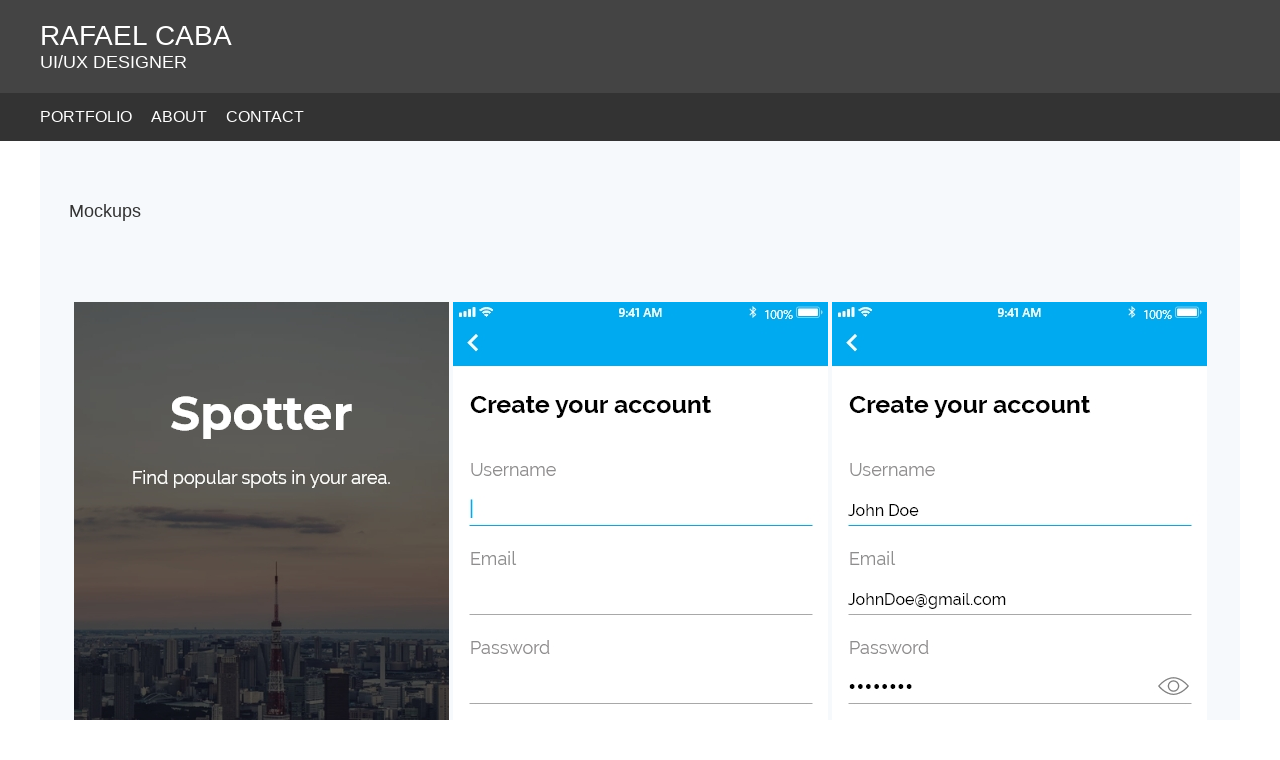

--- FILE ---
content_type: text/html
request_url: http://rafaelcaba.com/project6.html
body_size: 912
content:
<!DOCTYPE html>
<html>
<head>
	<title>UI/UX Design Portfolio | Rafael Caba</title>
	<link rel="shortcut icon" href="favicon.jpg">
	<link rel="stylesheet" href="style.css">
	<meta name="viewport" content="width=device-width, initial-scale=1.0">
	<meta name="keywords" content="UI UX design, Visual Design, Web Design, HTML, CSS">
	<meta name="description" content="UI UX Design Portfolio">
</head>
<body>
<a name="top"></a>
<header>
	<div class="headertitle">
		<a href="index.html" class="logo">RAFAEL CABA</a><br>
		<a href="index.html" class="subtitle">UI/UX DESIGNER</a>
	</div>
</header>

<nav>
	<ul>
		<li class="tablet-margin"><a href="index.html">PORTFOLIO</a></li>
		<li><a href="about.html">ABOUT</a></li>
		<li><a href="contact.html">CONTACT</a></li>
	</ul>
</nav>



<section class="mockups mobilemock" style="background-color:#f6f9fc;">
	<p class="mock-text" style="margin-right:1070px;padding-top:60px; ">Mockups</p>
	<div>
		<img src="https://i.imgur.com/YPSLP9l.jpg">
		<img src="https://i.imgur.com/JR8Ica9.jpg" class="project-margin">
		<img src="https://i.imgur.com/ZQd6Vfn.jpg" class="project-margin">
		<img src="https://i.imgur.com/iQB8kVk.jpg" class="project-margin">
		<img src="https://i.imgur.com/7yfNkRo.jpg" class="project-margin">
		<img src="https://i.imgur.com/Gfvx3Kq.jpg" class="project-margin">
		<img src="https://i.imgur.com/5viEmfR.jpg" class="project-margin">
		<img src="https://i.imgur.com/J5hNRka.jpg" class="project-margin">
		<img src="https://i.imgur.com/DwEkwFP.jpg" class="project-margin">
		<img src="https://i.imgur.com/MvVdkqv.jpg" class="project-margin">
		<img src="https://i.imgur.com/qNnn01Z.jpg" class="project-margin">
	<br>
		<a href="#top" class="top-page">Back to top of page</a>
		<div class="space"></div>

	</div>
</section>

<footer>
<p>&copy; <script type="text/javascript">
  document.write(new Date().getFullYear());
</script> All Rights Reserved.</p>
	<ul>
		<li><a href="about.html">About</a><li>
		<li><a href="contact.html">Contact</a><li>
	</ul>
</footer>
</body>
</html>

--- FILE ---
content_type: text/css
request_url: http://rafaelcaba.com/style.css
body_size: 1310
content:
*{
	padding:0;
	margin:0;
	list-style-type:none;
}

header,nav,section,footer{
	display:block;
}

header{
	background:#444444;
	padding:20px;
}


.headertitle{
	margin:0 auto;
	width:1200px;
}

.logo{
	font-size:28px;
	color:#fff;
}

header a{
	text-decoration:none;
	font-family:'Source Sans Pro', sans-serif;
}

.subtitle{
	font-size:18px;
	color:#fff;
}

nav ul{
	margin:0 auto;
	width:1200px;
}

nav ul li{
	display:inline-block;
	padding:15px 15px 15px 0;
}

nav a{
	text-decoration:none;
	font-family:arial;
	color:#fff;
}

nav{
	background:#333333;
}

nav ul li a:hover{
	color:#CCCCCC;
}

section{
	margin:0 auto;
	width:1200px;
}

.about-section{
	height:760px;
}

.about-section p{
	width:600px;
	margin-top:80px;
	float:left;
	line-height:1.4;
	font-family:arial;
}

.ralfpic{
	margin-top:80px;
	margin-left:50px;
}


.contact-section{
	height:690px;
}

.contact-section h1{
	font-family:arial;
	margin-top:70px;
	font-size:30px;
}

.contact-section p{
	line-height:1.5;
	font-size:18px;
	font-family:arial;
}

.projects div{
	margin-top:70px;
}

.projects div{
	text-align:center;
}

.wire-text{
	font-size:18px;
	font-family:arial;
	color:#333;
	margin-bottom:20px;
}

.wireframes{
	margin-top:50px;
}

.wireframes img{
	border:1px solid #ccc;
}

.sketch{
	margin-top:50px;
}

.sketch-mobile{
	margin-top:50px;
	text-align:center;
}


.sketch-mobile img{
	margin-right:22px;
}

.sketch img{
	
	margin-right:22px;
}

.sketch-text{
	font-size:18px;
	font-family:arial;
	color:#333;
	margin-bottom:20px;
}

.sketch-text-mobile{
	font-size:18px;
	font-family:arial;
	color:#333;
	margin-bottom:20px;
	text-align:center;
	margin-right:343px;
}

p.sketch-text-mobile.project4{
	margin-right:968px;
}

p.sketch-text.userflow{
	margin-right:935px;
}

p.wire-text.project4{
	margin-right:810px;
}


.project-margin{
	margin-top:60px;
}

.space{
	margin-top:50px;
}

.mockups img{
	border:1px solid #ccc;
}

.mock-text{
	font-size:18px;
	font-family:arial;
	color:#333;
	margin-bottom:20px;
}

.top-page{
	color:#999;
	float:right;
	margin-right:100px;
	margin-top:10px;
	font-family:arial;
}

.mockups a:hover{
	color:#555555;
}

.mobilewire{
	text-align:center;
}

.mobilewire .wire-text{
	margin-right:305px;
}

.mobilemock{
	text-align:center;
}

.mobilemock img{
	border:none;
}

.mobilemock .mock-text{
	margin-right:910px;
}

footer{
	background:#333333;
	height:100px;
}

footer a{
	font-family:arial;
	text-decoration:none;
	color:#fff;
}

footer ul{
	margin:0 auto;
	width:960px;
	text-align:center;
}

footer ul li{
	display:inline-block;
	padding:3px 15px 15px 0;
}

footer p{
	text-align:center;
	font-family:arial;
	color:#fff;
	padding:15px;
}

footer ul li a:hover{
	color:#CCCCCC;
}

/* For tablets  */

@media screen and (max-width:1236px){
	
	div.headertitle{
		width:100%;
	}

	nav ul{
		width:95%;
	}
	
	.projects{
		width:60%;
	}
	
	.projects img{
		width:100%;
	}
	
	.about-section{
		width:90%;
	}
	
	section.contact-section{
		width:100%;
	}
	
	.contact-section h1,p{
		width:70%;
		margin:0 auto;
	}
	
	.contact-section{
		margin-top:10%;
	}
	
	section.sketch-mobile p{
		margin-left:118px;
		
	}
	
	section.sketch-mobile{
		width:100%;
	}
	
	section.sketch-mobile img{
		width:100%;
		margin:0;
	}
	
	
	
	
	.wireframes img{
		width:99%;
		margin:0 auto;
	}
	
	section.wireframes{
		width:100%;
	}
	
	.wireframes p{
		width:100%;
	}
	
	.mockups img{
		width:99%;
		margin:0 auto;
	}
	
	section.mockups{
		width:100%;
	}
	
	.mockups p{
		width:100%;
	}
	
	.top-page{
		display:block;
		float:none;
		width:50%;
	}
	
	footer ul{
		width:100%;
	}
	
}


/* For mobile  */


@media screen and (max-width:640px){
	
	div.headertitle{
		width:100%;
	}
	
	nav ul{
		width:99%;
	}
	
	nav ul li{	
		padding-right:0;
		margin-left:5.5%;
	}
	
	.projects{
		width:100%;
	}
	
	section.sketch{
		width:100%;
		
	}
	
	section.sketch img{
		width:100%;
		margin:0;
	}
	
	section.sketch p{
		margin-left:0;
		
	}
	
	section.sketch-mobile{
		width:100%;
	}
	
	section.sketch-mobile img{
		width:100%;
		margin:0;
	}
	
	section.sketch-mobile p{
		margin-left:23px;
	}
	
	.about-section{
		width:90%;
	}
	
	.about-section p{
		width:100%;
		margin-top:10%;
	}
	
	.about-section img{
		width:90%;
		margin:0 auto;
		margin-top:15%;
	}
	
	
}









